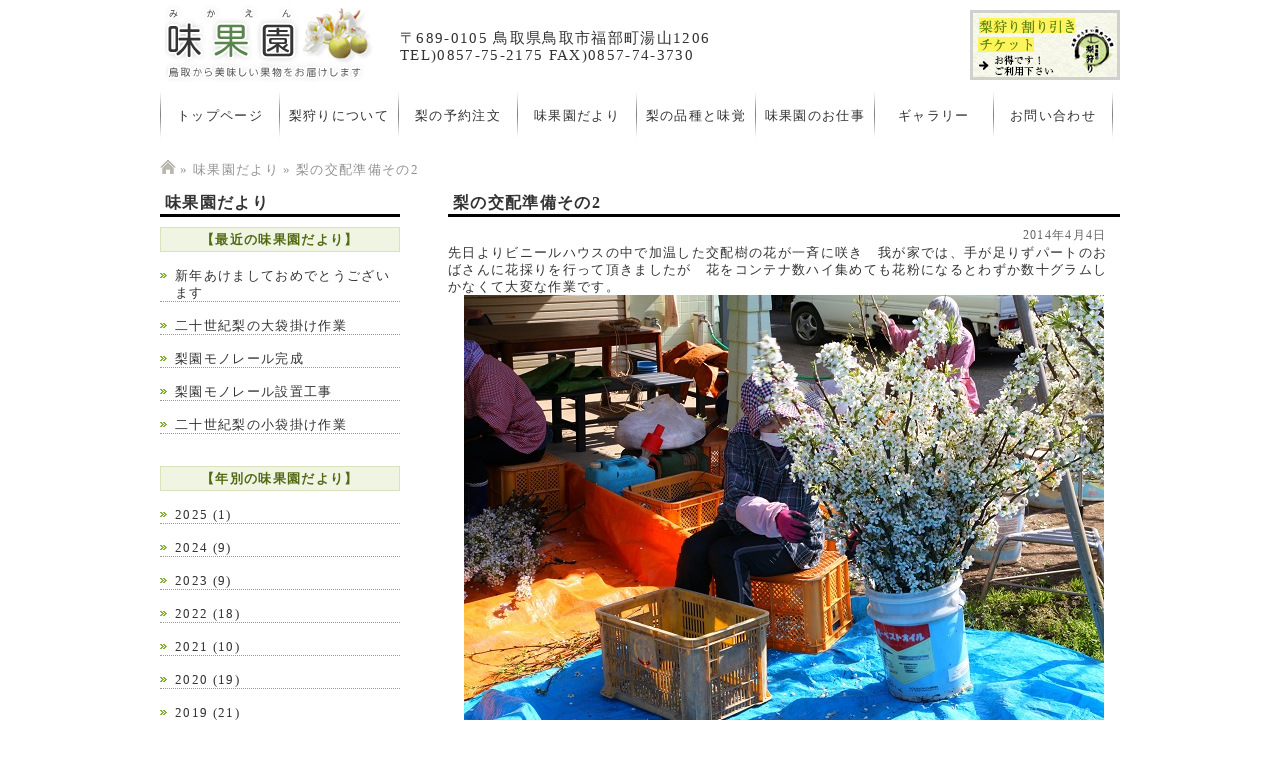

--- FILE ---
content_type: text/html; charset=UTF-8
request_url: http://www.mikaen.jp/topics/%E6%A2%A8%E3%81%AE%E4%BA%A4%E9%85%8D%E6%BA%96%E5%82%99%E3%81%9D%E3%81%AE2.html
body_size: 31305
content:
<?xml version="1.0" encoding="UTF-8"?>
<!DOCTYPE html PUBLIC "-//W3C//DTD XHTML 1.0 Transitional//EN" "http://www.w3.org/TR/xhtml1/DTD/xhtml1-transitional.dtd">
<html xmlns="http://www.w3.org/1999/xhtml" lang="ja" xml:lang="ja">
<head>
<meta http-equiv="Content-Type" content="text/html; charset=UTF-8" />
<meta http-equiv="Content-Style-Type" content="text/css" />
<meta http-equiv="Content-Script-Type" content="text/javascript" />
<title>梨の交配準備その2 | 鳥取東部地区最大の梨狩り園 | 味果園（みかえん）</title>
<link rel="start" href="http://www.mikaen.jp" title="鳥取東部地区最大の梨狩り園 | 味果園（みかえん）" />

<!-- ファビコン -->
<link rel="shortcut icon" href="http://www.mikaen.jp/cms/wp-content/themes/mikaen/favicon.ico" />

<!-- レスポンシブ対応 -->
<meta name="viewport" content="width=device-width,user-scalable=no,maximum-scale=1" />

<!-- スタイルシート -->
<link href="http://www.mikaen.jp/cms/wp-content/themes/mikaen/style.css" rel="stylesheet" type="text/css" />

<!-- 印刷用スタイルシート -->
<link href="http://www.mikaen.jp/cms/wp-content/themes/mikaen/css/print.css" rel="stylesheet" type="text/css" media="print" />

<!-- タブレット・スマホ用メニュー表示 -->

<script type="text/javascript" src="http://www.mikaen.jp/cms/wp-content/themes/mikaen/js/jquery-1.7.2.min.js"></script>
<script type="text/javascript" src="http://www.mikaen.jp/cms/wp-content/themes/mikaen/js/ddslick.js"></script>
<script type="text/javascript" src="http://www.mikaen.jp/cms/wp-content/themes/mikaen/js/smart_menu.js"></script>


<!-- Google　ここから -->
<script type="text/javascript">

  var _gaq = _gaq || [];
  _gaq.push(['_setAccount', 'UA-16648275-1']);
  _gaq.push(['_trackPageview']);

  (function() {
    var ga = document.createElement('script'); ga.type = 'text/javascript'; ga.async = true;
    ga.src = ('https:' == document.location.protocol ? 'https://ssl' : 'http://www') + '.google-analytics.com/ga.js';
    var s = document.getElementsByTagName('script')[0]; s.parentNode.insertBefore(ga, s);
  })();

</script>

<!-- Google　ここまで -->

<link rel='dns-prefetch' href='//s.w.org' />
		<script type="text/javascript">
			window._wpemojiSettings = {"baseUrl":"https:\/\/s.w.org\/images\/core\/emoji\/11.2.0\/72x72\/","ext":".png","svgUrl":"https:\/\/s.w.org\/images\/core\/emoji\/11.2.0\/svg\/","svgExt":".svg","source":{"concatemoji":"http:\/\/www.mikaen.jp\/cms\/wp-includes\/js\/wp-emoji-release.min.js?ver=5.1.10"}};
			!function(e,a,t){var n,r,o,i=a.createElement("canvas"),p=i.getContext&&i.getContext("2d");function s(e,t){var a=String.fromCharCode;p.clearRect(0,0,i.width,i.height),p.fillText(a.apply(this,e),0,0);e=i.toDataURL();return p.clearRect(0,0,i.width,i.height),p.fillText(a.apply(this,t),0,0),e===i.toDataURL()}function c(e){var t=a.createElement("script");t.src=e,t.defer=t.type="text/javascript",a.getElementsByTagName("head")[0].appendChild(t)}for(o=Array("flag","emoji"),t.supports={everything:!0,everythingExceptFlag:!0},r=0;r<o.length;r++)t.supports[o[r]]=function(e){if(!p||!p.fillText)return!1;switch(p.textBaseline="top",p.font="600 32px Arial",e){case"flag":return s([55356,56826,55356,56819],[55356,56826,8203,55356,56819])?!1:!s([55356,57332,56128,56423,56128,56418,56128,56421,56128,56430,56128,56423,56128,56447],[55356,57332,8203,56128,56423,8203,56128,56418,8203,56128,56421,8203,56128,56430,8203,56128,56423,8203,56128,56447]);case"emoji":return!s([55358,56760,9792,65039],[55358,56760,8203,9792,65039])}return!1}(o[r]),t.supports.everything=t.supports.everything&&t.supports[o[r]],"flag"!==o[r]&&(t.supports.everythingExceptFlag=t.supports.everythingExceptFlag&&t.supports[o[r]]);t.supports.everythingExceptFlag=t.supports.everythingExceptFlag&&!t.supports.flag,t.DOMReady=!1,t.readyCallback=function(){t.DOMReady=!0},t.supports.everything||(n=function(){t.readyCallback()},a.addEventListener?(a.addEventListener("DOMContentLoaded",n,!1),e.addEventListener("load",n,!1)):(e.attachEvent("onload",n),a.attachEvent("onreadystatechange",function(){"complete"===a.readyState&&t.readyCallback()})),(n=t.source||{}).concatemoji?c(n.concatemoji):n.wpemoji&&n.twemoji&&(c(n.twemoji),c(n.wpemoji)))}(window,document,window._wpemojiSettings);
		</script>
		<style type="text/css">
img.wp-smiley,
img.emoji {
	display: inline !important;
	border: none !important;
	box-shadow: none !important;
	height: 1em !important;
	width: 1em !important;
	margin: 0 .07em !important;
	vertical-align: -0.1em !important;
	background: none !important;
	padding: 0 !important;
}
</style>
	<link rel='stylesheet' id='wp-block-library-css'  href='http://www.mikaen.jp/cms/wp-includes/css/dist/block-library/style.min.css?ver=5.1.10' type='text/css' media='all' />
<link rel='stylesheet' id='responsive-video-light-css'  href='http://www.mikaen.jp/cms/wp-content/plugins/responsive-video-light/css/responsive-videos.css?ver=20130111' type='text/css' media='all' />
<link rel='stylesheet' id='NextGEN-css'  href='http://www.mikaen.jp/cms/wp-content/plugins/nextgen-gallery/css/nggallery.css?ver=1.0.0' type='text/css' media='screen' />
<link rel='stylesheet' id='dashicons-css'  href='http://www.mikaen.jp/cms/wp-includes/css/dashicons.min.css?ver=5.1.10' type='text/css' media='all' />
<link rel='stylesheet' id='thickbox-css'  href='http://www.mikaen.jp/cms/wp-includes/js/thickbox/thickbox.css?ver=5.1.10' type='text/css' media='all' />
<link rel='stylesheet' id='iqfmcss-css'  href='http://www.mikaen.jp/cms/wp-content/plugins/inquiry-form-creator/css/inquiry-form.css?ver=0.7' type='text/css' media='all' />
<script type='text/javascript' src='http://www.mikaen.jp/cms/wp-includes/js/jquery/jquery.js?ver=1.12.4'></script>
<script type='text/javascript' src='http://www.mikaen.jp/cms/wp-includes/js/jquery/jquery-migrate.min.js?ver=1.4.1'></script>
<script type='text/javascript' src='http://www.mikaen.jp/cms/wp-content/plugins/nextgen-gallery/js/jquery.cycle.all.min.js?ver=2.9995'></script>
<script type='text/javascript' src='http://www.mikaen.jp/cms/wp-content/plugins/nextgen-gallery/js/ngg.slideshow.min.js?ver=1.06'></script>
<script type='text/javascript' src='http://www.mikaen.jp/cms/wp-content/plugins/inquiry-form-creator/js/ajaxzip2/ajaxzip2.js?ver=2.10'></script>
<script type='text/javascript' src='http://www.mikaen.jp/cms/wp-content/plugins/inquiry-form-creator/js/jquery.upload.js?ver=1.0.2'></script>
<link rel='https://api.w.org/' href='http://www.mikaen.jp/wp-json/' />
<link rel="EditURI" type="application/rsd+xml" title="RSD" href="http://www.mikaen.jp/cms/xmlrpc.php?rsd" />
<link rel="wlwmanifest" type="application/wlwmanifest+xml" href="http://www.mikaen.jp/cms/wp-includes/wlwmanifest.xml" /> 
<link rel='prev' title='梨の人工交配準備' href='http://www.mikaen.jp/topics/%e6%a2%a8%e3%81%ae%e4%ba%ba%e5%b7%a5%e4%ba%a4%e9%85%8d%e6%ba%96%e5%82%99.html' />
<link rel='next' title='梨のつぼみ' href='http://www.mikaen.jp/topics/%e6%a2%a8%e3%81%ae%e3%81%a4%e3%81%bc%e3%81%bf.html' />
<meta name="generator" content="WordPress 5.1.10" />
<link rel="canonical" href="http://www.mikaen.jp/topics/%e6%a2%a8%e3%81%ae%e4%ba%a4%e9%85%8d%e6%ba%96%e5%82%99%e3%81%9d%e3%81%ae2.html" />
<link rel='shortlink' href='http://www.mikaen.jp/?p=1816' />
<link rel="alternate" type="application/json+oembed" href="http://www.mikaen.jp/wp-json/oembed/1.0/embed?url=http%3A%2F%2Fwww.mikaen.jp%2Ftopics%2F%25e6%25a2%25a8%25e3%2581%25ae%25e4%25ba%25a4%25e9%2585%258d%25e6%25ba%2596%25e5%2582%2599%25e3%2581%259d%25e3%2581%25ae2.html" />
<link rel="alternate" type="text/xml+oembed" href="http://www.mikaen.jp/wp-json/oembed/1.0/embed?url=http%3A%2F%2Fwww.mikaen.jp%2Ftopics%2F%25e6%25a2%25a8%25e3%2581%25ae%25e4%25ba%25a4%25e9%2585%258d%25e6%25ba%2596%25e5%2582%2599%25e3%2581%259d%25e3%2581%25ae2.html&#038;format=xml" />
<script>AjaxZip2.JSONDATA = "http://www.mikaen.jp/cms/wp-content/plugins/inquiry-form-creator/js/ajaxzip2/data";</script><!-- <meta name="NextGEN" version="1.9.13" /> -->
		<style type="text/css">.recentcomments a{display:inline !important;padding:0 !important;margin:0 !important;}</style>
		</head>

<body>
<div id="container">
  <div id="rapper">
    <div id="header_other" >
			<!-- logo -->
			<div class="logo">
			<a href="http://www.mikaen.jp" class="fade"><img src="http://www.mikaen.jp/cms/wp-content/themes/mikaen/images/logo.png" width="210" height="77" border="0" id="h1" alt="味果園（みかえん）"  title="味果園（みかえん）" /></a>
			</div>

      <!-- 電話番号等 -->
      <div id="tel">
      〒689-0105 鳥取県鳥取市福部町湯山1206<br />
      TEL)0857-75-2175 FAX)0857-74-3730
      </div>

			<div id="honyaku">
				<div id="google_translate_element"></div><script type="text/javascript">
				function googleTranslateElementInit() {
				  new google.translate.TranslateElement({pageLanguage: 'ja', includedLanguages: 'en,ko,zh-CN,zh-TW', layout: google.translate.TranslateElement.InlineLayout.SIMPLE}, 'google_translate_element');
				}
				</script><script type="text/javascript" src="//translate.google.com/translate_a/element.js?cb=googleTranslateElementInit"></script>
			</div>
      <div id="ticket">
      <a href="http://www.mikaen.jp/nasigari/coupon.html" title="お得な割引券はこちら！"><img src="http://www.mikaen.jp/cms/wp-content/themes/mikaen/images/banner_top_waribiki_2.jpg" width="150" height="55" alt="お得な梨狩り割り引きチケットがあります。是非ご活用下さい！" /></a>
      </div>

			<!-- メニュー（トップは非表示。画面サイズによって表示するメニューを変更） -->
				      <div id="menu1">
					<!-- 
	        <ul>
	        	<li><img src="http://www.mikaen.jp/cms/wp-content/themes/mikaen/images/menu_bar.jpg" alt="" width="1" height="50" /></li>
	          <li><a href="http://www.mikaen.jp" title="トップページ"><img src="http://www.mikaen.jp/cms/wp-content/themes/mikaen/images/menu_toppage.jpg" width="119" height="50" alt="トップページ" /></a></li>
	        	<li><img src="http://www.mikaen.jp/cms/wp-content/themes/mikaen/images/menu_bar.jpg" alt="" width="1" height="50" /></li>
	          <li><a href="http://www.mikaen.jp/nasigari" title="梨狩りについて"><img src="http://www.mikaen.jp/cms/wp-content/themes/mikaen/images/menu_nasigari.jpg" width="119" height="50" alt="梨狩りについて" /></a></li>
	        	<li><img src="http://www.mikaen.jp/cms/wp-content/themes/mikaen/images/menu_bar.jpg" alt="" width="1" height="50" /></li>
	          <li><a href="http://www.mikaen.jp/order" title="梨の予約注文"><img src="http://www.mikaen.jp/cms/wp-content/themes/mikaen/images/menu_tyuumon.jpg" width="119" height="50" alt="梨の予約注文" /></a></li>
	        	<li><img src="http://www.mikaen.jp/cms/wp-content/themes/mikaen/images/menu_bar.jpg" alt="" width="1" height="50" /></li>
	          <li><a href="http://www.mikaen.jp/topics" title="味果園だより"><img src="http://www.mikaen.jp/cms/wp-content/themes/mikaen/images/menu_mikaendayori.jpg" width="119" height="50" alt="味果園だより" /></a></li>
	        	<li><img src="http://www.mikaen.jp/cms/wp-content/themes/mikaen/images/menu_bar.jpg" alt="" width="1" height="50" /></li>
	          <li><a href="http://www.mikaen.jp/hinsyu" title="梨の品種と味覚"><img src="http://www.mikaen.jp/cms/wp-content/themes/mikaen/images/menu_hinsyu.jpg" width="119" height="50" alt="梨の品種と味覚" /></a></li>
	        	<li><img src="http://www.mikaen.jp/cms/wp-content/themes/mikaen/images/menu_bar.jpg" alt="" width="1" height="50" /></li>
	          <li><a href="http://www.mikaen.jp/aboutus/osigoto.html" title="味果園のお仕事"><img src="http://www.mikaen.jp/cms/wp-content/themes/mikaen/images/menu_osigoto.jpg" width="119" height="50" alt="味果園のお仕事" /></a></li>
	        	<li><img src="http://www.mikaen.jp/cms/wp-content/themes/mikaen/images/menu_bar.jpg" alt="" width="1" height="50" /></li>
	          <li><a href="http://www.mikaen.jp/aboutus/gallery.html" title="ギャラリー"><img src="http://www.mikaen.jp/cms/wp-content/themes/mikaen/images/menu_gallery.jpg" width="119" height="50" alt="ギャラリー" /></a></li>
	        	<li><img src="http://www.mikaen.jp/cms/wp-content/themes/mikaen/images/menu_bar.jpg" alt="" width="1" height="50" /></li>
	          <li><a href="http://www.mikaen.jp/aboutus/inquiry.html" title="お問い合わせ"><img src="http://www.mikaen.jp/cms/wp-content/themes/mikaen/images/menu_inquiry.jpg" width="118" height="50" alt="お問い合わせ" /></a></li>
	        	<li><img src="http://www.mikaen.jp/cms/wp-content/themes/mikaen/images/menu_bar.jpg" alt="" width="1" height="50" /></li>
	        </ul>
					-->
	        <div id="menubox">
	        	<div class="border"><img src="http://www.mikaen.jp/cms/wp-content/themes/mikaen/images/menu_bar.jpg" alt="" width="1" height="50" /></div>
	          <div class="menulink"><a href="http://www.mikaen.jp" title="トップページ">トップページ</a></div>
	        	<div class="border"><img src="http://www.mikaen.jp/cms/wp-content/themes/mikaen/images/menu_bar.jpg" alt="" width="1" height="50" /></div>
	          <div class="menulink"><a href="http://www.mikaen.jp/nasigari" title="梨狩りについて">梨狩りについて</a></div>
	        	<div class="border"><img src="http://www.mikaen.jp/cms/wp-content/themes/mikaen/images/menu_bar.jpg" alt="" width="1" height="50" /></div>
	          <div class="menulink"><a href="http://www.mikaen.jp/order" title="梨の予約注文">梨の予約注文</a></div>
	        	<div class="border"><img src="http://www.mikaen.jp/cms/wp-content/themes/mikaen/images/menu_bar.jpg" alt="" width="1" height="50" /></div>
	          <div class="menulink"><a href="http://www.mikaen.jp/topics" title="味果園だより">味果園だより</a></div>
	        	<div class="border"><img src="http://www.mikaen.jp/cms/wp-content/themes/mikaen/images/menu_bar.jpg" alt="" width="1" height="50" /></div>
	          <div class="menulink"><a href="http://www.mikaen.jp/hinsyu" title="梨の品種と味覚">梨の品種と味覚</a></div>
	        	<div class="border"><img src="http://www.mikaen.jp/cms/wp-content/themes/mikaen/images/menu_bar.jpg" alt="" width="1" height="50" /></div>
	          <div class="menulink"><a href="http://www.mikaen.jp/aboutus/osigoto.html" title="味果園のお仕事">味果園のお仕事</a></div>
	        	<div class="border"><img src="http://www.mikaen.jp/cms/wp-content/themes/mikaen/images/menu_bar.jpg" alt="" width="1" height="50" /></div>
	          <div class="menulink"><a href="http://www.mikaen.jp/aboutus/gallery.html" title="ギャラリー">ギャラリー</a></div>
	        	<div class="border"><img src="http://www.mikaen.jp/cms/wp-content/themes/mikaen/images/menu_bar.jpg" alt="" width="1" height="50" /></div>
	          <div class="menulink"><a href="http://www.mikaen.jp/aboutus/inquiry.html" title="お問い合わせ">お問い合わせ</a></div>
	        	<div class="border"><img src="http://www.mikaen.jp/cms/wp-content/themes/mikaen/images/menu_bar.jpg" alt="" width="1" height="50" /></div>
	        </div>

	      </div>
	      <!-- / #menu1 --> 

				<!-- スマホ･タブレット共通メニュー（詳細はsmart_menu.jsで設定） -->
				<div class="demo-content">
	      	<div class="demo-live">
	        	<div id="demoBasic">
	          </div><!-- /.demoBasic -->
	          <div class="spacer"></div>
	        </div><!-- /.demo-live -->
	      </div><!-- /.demo-content -->

			
    </div><!--/header-->
		<div class="clear"></div>


		<!-- 記事部分　ここから -->
    <div id="contents">

			<!-- ぱんくず -->
			<div class="pankuzu">
				<a href="http://www.mikaen.jp" title="ホーム"><img src="http://www.mikaen.jp/cms/wp-content/themes/mikaen/images/home.png" alt="ホーム" width="16" height="14"></a>  » 
				<a href="http://www.mikaen.jp/topics">味果園だより</a>  »   			梨の交配準備その2			</div>

			<!-- main -->
			<div id="main">
							

<!-- 				<h2>味果園だより</h2> -->

				<h2>
					<!-- 味果園だより（お知らせ）の時は書き込み日付をタイトルに表示 -->
					梨の交配準備その2				</h2>
					<p style="color : #666; font-size : 90%; text-align:right;">2014年4月4日　</p>
								<p>先日よりビニールハウスの中で加温した交配樹の花が一斉に咲き　我が家では、手が足りずパートのおばさんに花採りを行って頂きましたが　花をコンテナ数ハイ集めても花粉になるとわずか数十グラムしかなくて大変な作業です。</p>
<p><img class="aligncenter size-full wp-image-1817" alt="IMG_8025" src="http://www.mikaen.jp/cms/wp-content/uploads/2014/04/IMG_8025.jpg" width="640" height="426" srcset="http://www.mikaen.jp/cms/wp-content/uploads/2014/04/IMG_8025.jpg 640w, http://www.mikaen.jp/cms/wp-content/uploads/2014/04/IMG_8025-300x199.jpg 300w, http://www.mikaen.jp/cms/wp-content/uploads/2014/04/IMG_8025-150x99.jpg 150w" sizes="(max-width: 640px) 100vw, 640px" /></p>
<p>&nbsp;</p>
<p><img class="aligncenter size-full wp-image-1818" alt="IMG_8022" src="http://www.mikaen.jp/cms/wp-content/uploads/2014/04/IMG_8022.jpg" width="640" height="426" srcset="http://www.mikaen.jp/cms/wp-content/uploads/2014/04/IMG_8022.jpg 640w, http://www.mikaen.jp/cms/wp-content/uploads/2014/04/IMG_8022-300x199.jpg 300w, http://www.mikaen.jp/cms/wp-content/uploads/2014/04/IMG_8022-150x99.jpg 150w" sizes="(max-width: 640px) 100vw, 640px" /></p>

			&nbsp;<br />
			&nbsp;<br />
							<div id="nav"></div>
				<div id="nav_kiji_pc">
					<div class="nav-previous" title="前の記事へ"><a href="http://www.mikaen.jp/topics/%e6%a2%a8%e3%81%ae%e4%ba%ba%e5%b7%a5%e4%ba%a4%e9%85%8d%e6%ba%96%e5%82%99.html" rel="prev">&larr;　梨の人工交配準備</a></div>
					<div class="nav-next" title="次の記事へ"><a href="http://www.mikaen.jp/topics/%e6%a2%a8%e3%81%ae%e3%81%a4%e3%81%bc%e3%81%bf.html" rel="next">梨のつぼみ　&rarr;</a></div>
					<div class="clear"></div>
				</div>
				<div id="nav_kiji_smart">
					<div class="nav-previous" title="前の記事へ"><a href="http://www.mikaen.jp/topics/%e6%a2%a8%e3%81%ae%e4%ba%ba%e5%b7%a5%e4%ba%a4%e9%85%8d%e6%ba%96%e5%82%99.html" rel="prev">&larr;　前の記事へ</a></div>
					<div class="nav-next" title="次の記事へ"><a href="http://www.mikaen.jp/topics/%e6%a2%a8%e3%81%ae%e3%81%a4%e3%81%bc%e3%81%bf.html" rel="next">次の記事へ　&rarr;</a></div>
					<div class="clear"></div>
				</div>

			


				<!-- ページの先頭へ ここから -->
				<p class="pagetop"><a href="#container" title="このページ（梨の交配準備その2）の先頭へ戻る"  class="fade"><img src="http://www.mikaen.jp/cms/wp-content/themes/mikaen/images/goto_pagetop.jpg" width="140" height="30" alt="このページ（梨の交配準備その2）の先頭へ戻る" title="このページ（梨の交配準備その2）の先頭へ戻る" /></a></ｐ>
				<!-- ページの先頭へ ここまで -->

			


      </div>
      <!--/main-->

			<!-- サイドバーメニュー読み込み -->
			      <div id="side">


				<!-- index、お知らせ以外であれば、カテゴリーに属する記事のタイトルを表示 -->
											<h2>味果園だより</h2>
							<h3>【最近の味果園だより】</h3>
							<div class="menu">
								<ul>
																								<li><a href="http://www.mikaen.jp/topics/%e6%96%b0%e5%b9%b4%e3%81%82%e3%81%91%e3%81%be%e3%81%97%e3%81%a6%e3%81%8a%e3%82%81%e3%81%a7%e3%81%a8%e3%81%86%e3%81%94%e3%81%96%e3%81%84%e3%81%be%e3%81%99-9.html" title="新年あけましておめでとうございます">新年あけましておめでとうございます</a></li>
																<li><a href="http://www.mikaen.jp/topics/%e4%ba%8c%e5%8d%81%e4%b8%96%e7%b4%80%e6%a2%a8%e3%81%ae%e5%a4%a7%e8%a2%8b%e6%8e%9b%e3%81%91%e4%bd%9c%e6%a5%ad-3.html" title="二十世紀梨の大袋掛け作業">二十世紀梨の大袋掛け作業</a></li>
																<li><a href="http://www.mikaen.jp/topics/%e6%a2%a8%e5%9c%92%e3%83%a2%e3%83%8e%e3%83%ac%e3%83%bc%e3%83%ab%e5%ae%8c%e6%88%90.html" title="梨園モノレール完成">梨園モノレール完成</a></li>
																<li><a href="http://www.mikaen.jp/topics/%e6%a2%a8%e5%9c%92%e3%83%a2%e3%83%8e%e3%83%ac%e3%83%bc%e3%83%ab%e8%a8%ad%e7%bd%ae%e5%b7%a5%e4%ba%8b.html" title="梨園モノレール設置工事">梨園モノレール設置工事</a></li>
																<li><a href="http://www.mikaen.jp/topics/%e4%ba%8c%e5%8d%81%e4%b8%96%e7%b4%80%e6%a2%a8%e3%81%ae%e5%b0%8f%e8%a2%8b%e6%8e%9b%e3%81%91%e4%bd%9c%e6%a5%ad.html" title="二十世紀梨の小袋掛け作業">二十世紀梨の小袋掛け作業</a></li>
																</ul>
							</div>
							
							&nbsp;<br />
							<h3>【年別の味果園だより】</h3>
							<div class="menu">
								<ul>	<li><a href='http://www.mikaen.jp/2025?cat=6'>2025</a>&nbsp;(1)</li>
	<li><a href='http://www.mikaen.jp/2024?cat=6'>2024</a>&nbsp;(9)</li>
	<li><a href='http://www.mikaen.jp/2023?cat=6'>2023</a>&nbsp;(9)</li>
	<li><a href='http://www.mikaen.jp/2022?cat=6'>2022</a>&nbsp;(18)</li>
	<li><a href='http://www.mikaen.jp/2021?cat=6'>2021</a>&nbsp;(10)</li>
	<li><a href='http://www.mikaen.jp/2020?cat=6'>2020</a>&nbsp;(19)</li>
	<li><a href='http://www.mikaen.jp/2019?cat=6'>2019</a>&nbsp;(21)</li>
	<li><a href='http://www.mikaen.jp/2018?cat=6'>2018</a>&nbsp;(24)</li>
	<li><a href='http://www.mikaen.jp/2017?cat=6'>2017</a>&nbsp;(23)</li>
	<li><a href='http://www.mikaen.jp/2016?cat=6'>2016</a>&nbsp;(33)</li>
	<li><a href='http://www.mikaen.jp/2015?cat=6'>2015</a>&nbsp;(49)</li>
	<li><a href='http://www.mikaen.jp/2014?cat=6'>2014</a>&nbsp;(59)</li>
	<li><a href='http://www.mikaen.jp/2013?cat=6'>2013</a>&nbsp;(81)</li>
	<li><a href='http://www.mikaen.jp/2012?cat=6'>2012</a>&nbsp;(69)</li>
	<li><a href='http://www.mikaen.jp/2011?cat=6'>2011</a>&nbsp;(46)</li>
	<li><a href='http://www.mikaen.jp/2010?cat=6'>2010</a>&nbsp;(35)</li>
	<li><a href='http://www.mikaen.jp/2009?cat=6'>2009</a>&nbsp;(17)</li>
</ul>
							</div>


						
					
				&nbsp;<br />

				<!-- バナー -->
        <a href="http://www.mikaen.jp/nasigari" title="梨狩りについて"><img src="http://www.mikaen.jp/cms/wp-content/themes/mikaen/images/banner_nasigari.jpg" width="240"  alt="梨狩りのご案内" title="梨狩りのご案内" /></a><br />
        <a href="http://www.mikaen.jp/order/order.html" title="梨の予約注文"><img src="http://www.mikaen.jp/cms/wp-content/themes/mikaen/images/banner_tyuumon.jpg" width="240"  alt="梨のご注文予約" title="梨のご注文予約" /></a> 

												<p>&nbsp;</p>
<div class="order_mini">
<div style="background: #dadada; padding: 3px; text-align: center; border: solid 1px #c7c7c7;"><strong>【梨のご注文予約について】</strong></div>
梨のご注文予約は、FAX注文用紙に必要事項をご記入いただき、味果園(FAX：0857-74-3730)までお送りください。</div>
<div class="order_mini">お電話でのご注文は、<br />
TEL：0857-75-2175にて承ります。</div>
<div class="order_mini"><a class="fade" title="FAX注文用紙" href="http://www.mikaen.jp/cms/wp-content/themes/mikaen/pdf/fax_order.pdf" target="_blank" rel="noopener noreferrer"><img title="FAX注文用紙" alt="" src="http://www.mikaen.jp/cms/wp-content/themes/mikaen/images/banner_faxorder.jpg" width="240" /></a><br /> <br /> <strong>◆ ご記入方法（手書きの場合）</strong><br /> 表示されたFAX用紙をプリントアウトしてください。<br /> <br /> 1.一番上の欄に、ご依頼主さまのご住所、お名前、ご連絡先をご記入下さい。<br /> <br /> 2.送り先の欄に先様のご住所、お名前、ご連絡先と、送りたい量、サイズ、品種名、個数をご記入下さい。<br /> <br /> 3.<span style="color: red;"><span style="text-decoration: underline;">二十世紀梨以外</span>をご希望の場合、必ず品種名の欄に<span style="text-decoration: underline;">ご希望の品種をご記入下さい</span>。</span><br /> <br /> <br /> <strong>◆ ご記入方法（パソコンの場合）</strong><br /> 表示された、FAX用紙に手書きの場合と同様に必要事項をご記入いただき、ご記入後に、プリントアウトし、当園までFAXをお願いします。<br /> <br /> <span style="color: red;">※ Microsoft Edgeなどをお使いの方で、入力が出来ない方（入力した文字が表示されない方）は、お手数ですがダウンロードの上、印刷をして手書きをし、FAXをして下さいますようお願い申し上げます。</span><br /> <br /> <br /> <strong>● 料金 / 送料について</strong><br /> ご注文後、当園よりご案内いたします。<br /> 各運送会社の路線運賃適用となります。<br /> ご注文をいただいた際当店にて送料を算出し、お客様にご提案させていただいております。</div>
				
        &nbsp;
			</div>
      <!-- / #side -->
    	<div class="clear"></div>

    </div>
    <!--/contents-->

  </div>
  <!--/rapper-->


  <div id="footer">
    <div class="menu1_container">
      <div class="menu1_rapper">
        <ul class="menu1">
          <li>
            <dl class="menu1_2">
              <dt><img src="http://www.mikaen.jp/cms/wp-content/themes/mikaen/images/footer_nasigari.jpg" width="110" height="109" alt="梨狩り" /></dt>
              <dd>
                <ul class="menu1_3">
                  <li><a href="http://www.mikaen.jp/nasigari/nasigari.html" title="梨狩りのご案内">梨狩りのご案内</a></li>
                  <li><a href="http://www.mikaen.jp/nasigari/tejyun.html" title="梨狩りの手順">梨狩りの手順</a></li>
                  <li><a href="http://www.mikaen.jp/nasigari/coupon.html" title="クーポン">クーポン</a></li>
                  <li><a href="http://www.mikaen.jp/nasigari/accessmap.html" title="アクセスマップ">アクセスマップ</a></li>
                  <li><a href="http://www.mikaen.jp/cms/wp-content/themes/mikaen/pdf/yoyaku.pdf" target="_blank" title="団体様予約表">団体様予約表</a></li>
                </ul>
                <div class="clear"></div>
              </dd>
            </dl>
            <div class="clear"></div>
          </li>
          <li>
            <dl class="menu1_2">
              <dt><img src="http://www.mikaen.jp/cms/wp-content/themes/mikaen/images/footer_tyuumon.jpg" width="110" height="109" alt="梨のご注文について" /></dt>
              <dd>
                <ul class="menu1_3">
                  <li><a href="http://www.mikaen.jp/order/sinmotu.html" title="進物用の梨">進物用の梨</a></li>
                  <li><a href="http://www.mikaen.jp/order/ryoukin.html" title="料金表">料金表</a></li>
                  <li><a href="http://www.mikaen.jp/order/order.html" title="ご注文方法・送料">ご注文方法・送料</a></li>
                  <!-- <li><a href="http://www.mikaen.jp/order/tokuteikisai.html" title="特定商取引法の表記">特定商取引法の表記</a></li> -->
                  <li><a href="http://www.mikaen.jp/cms/wp-content/themes/mikaen/pdf/fax_order.pdf" target="_blank" title="注文用紙">注文用紙</a></li>
                </ul>
                <div class="clear"></div>
              </dd>
            </dl>
            <div class="clear"></div>
          </li>
        </ul>
        <div class="clear"></div>
      </div>
      <!-- ./menu1_rapper --> 
    </div>
    <!-- ./menu1_container -->
    
    <div class="menu2_container">
      <div class="menu2_rapper">
        <div class="menu2">
          <ul class="menu2_1">
            <li><a href="http://www.mikaen.jp" title="トップページ">トップページ</a></li>
            <li><a href="http://www.mikaen.jp/nasigari" title="梨狩りについて">梨狩りについて</a></li>
            <li><a href="http://www.mikaen.jp/order" title="梨の予約注文">梨の注文予約</a></li>
            <li><a href="http://www.mikaen.jp/topics" title="味果園だより">味果園だより</a></li>
            <li><a href="http://www.mikaen.jp/hinsyu" title="梨の品種と味覚">梨の品種</a></li>
            <li><a href="http://www.mikaen.jp/cms/wp-content/themes/mikaen/pdf/hinsyu_syuukaku.pdf" target="_blank" title="梨の収穫期一覧">梨の収穫期一覧</a></li>
            <li><a href="http://www.mikaen.jp/aboutus/aboutus.html" title="会社概要">会社概要</a></li>
            <li><a href="http://www.mikaen.jp/aboutus/osigoto.html" title="味果園のお仕事">味果園のお仕事</a></li>
            <li><a href="http://www.mikaen.jp/aboutus/gallery.html" title="味果園ギャラリー">味果園ギャラリー</a></li>
            <li><a href="http://www.mikaen.jp/aboutus/travel.html" title="近くの観光">近くの観光</a></li>
            <li><a href="http://www.mikaen.jp/aboutus/link.html" title="リンク集">リンク集</a></li>
            <li><a href="http://www.mikaen.jp/aboutus/inquiry.html" title="お問い合わせ">お問い合わせ</a></li>
            <li><a href="http://www.mikaen.jp/aboutus/privacy.html" title="プライバシーポリシー">プライバシーポリシー</a></li>
            <li><a href="http://www.mikaen.jp/aboutus/sitemap.html" title="サイトマップ">サイトマップ</a></li>
          </ul>
          <div class="clear"></div>
        </div>
      </div>
      <!-- ./menu2_rapper --> 
    </div>
    <!-- ./menu2_container -->
    
    <div class="copyright_container">
      <div class="copyright_rapper"> Copyright &copy;  味果園　All Rights Reserved. </div>
      <!-- ./copyright_rapper --> 
    </div>
    <!-- ./copyright_container --> 
    
	</div>
	<!-- /#footer--> 
  


<script type="text/javascript">tb_pathToImage = "http://www.mikaen.jp/cms/wp-includes/js/thickbox/loadingAnimation.gif";tb_closeImage = "http://www.mikaen.jp/cms/wp-includes/js/thickbox/tb-close.png";</script>
<script type='text/javascript'>
/* <![CDATA[ */
var thickboxL10n = {"next":"\u6b21\u3078 >","prev":"< \u524d\u3078","image":"\u753b\u50cf","of":"\/","close":"\u9589\u3058\u308b","noiframes":"\u3053\u306e\u6a5f\u80fd\u3067\u306f iframe \u304c\u5fc5\u8981\u3067\u3059\u3002\u73fe\u5728 iframe \u3092\u7121\u52b9\u5316\u3057\u3066\u3044\u308b\u304b\u3001\u5bfe\u5fdc\u3057\u3066\u3044\u306a\u3044\u30d6\u30e9\u30a6\u30b6\u30fc\u3092\u4f7f\u3063\u3066\u3044\u308b\u3088\u3046\u3067\u3059\u3002","loadingAnimation":"http:\/\/www.mikaen.jp\/cms\/wp-includes\/js\/thickbox\/loadingAnimation.gif"};
/* ]]> */
</script>
<script type='text/javascript' src='http://www.mikaen.jp/cms/wp-includes/js/thickbox/thickbox.js?ver=3.1-20121105'></script>
<script type='text/javascript' src='http://www.mikaen.jp/cms/wp-includes/js/wp-embed.min.js?ver=5.1.10'></script>
</body>
</html>






--- FILE ---
content_type: text/css
request_url: http://www.mikaen.jp/cms/wp-content/plugins/inquiry-form-creator/css/inquiry-form.css?ver=0.7
body_size: 305
content:
@charset "utf-8"; 

.iqfm-table {
    margin-bottom:15px;
}

.iqfm-table th, .iqfm-table td {
  border : solid 1px #CCCCCC;
    padding: 8px 36px 8px 14px;
}

.iqfm-table th {
    white-space: nowrap;
  background : #e8f3ff;
    text-align: left;
    vertical-align: top;
  border : solid 1px #CCCCCC;
}



--- FILE ---
content_type: text/css
request_url: http://www.mikaen.jp/cms/wp-content/themes/mikaen/css/tablet1.css
body_size: 10479
content:
@charset "shift_jis";
/*===============================================
●tablet.css 画面の横幅が768pxまで
===============================================*/
@media screen and (max-width: 768px){
	img{
		max-width: 100%;
		height: auto;
		width /***/:auto;　
		border: none;				/* 枠線無し */
	}

	#container{
		width:100%;
	}

	/*以下、画面の横幅が768pxまでの場合のスタイル記入
	---------------------------------------------------------------------------*/
	#rapper{
		text-align: left;
		width: 748px;				/*** HPの幅 */
		margin-right: auto;
		margin-left: auto;
	}

	/*ヘッダーの定義
	---------------------------------------------------------------------------*/
	/* index */
	#header {
		height		: 95px;	
		width			: 100%;
		position	: relative;
	}

	#header h1 {
		font-size 	: 90%;
	  color 			: #545454;
		font-weight : normal;
	}

	#header .logo {
		position		: absolute;
		left				: 5px;	
		top					: 5px;	
		z-index			:	1;
	}

	#header #tel {
		display			:	none;
	}

	#header #honyaku{
		position		: absolute;
		top					: 10px;
		right				: 175px;			
		z-index			:	1;
	}
	#header #ticket {
		position		: absolute;
		top					: 10px;
		right				: 12px;			
		z-index			:	1;
	  font-size 	: 80%;
		text-align	:	right;
		line-height : 1.2em;
	}
	
	/* index以外 */
	#header_other{
		height : 155px;
		width			: 100%;
		position	: relative;
	}
	#header_other h1 {
		font-size 	: 90%;
	  color 			: #545454;
		font-weight : normal;
	}

	#header_other .logo {
		position		: absolute;
		left				: 5px;	
		top					: 5px;	
		z-index			:	1;
	}

	#header_other #tel {
		display			:	none;
	}

	#header_other #honyaku{
		position		: absolute;
		top					: 10px;
		right				: 175px;			
		z-index			:	1;
	}

	#header_other #ticket {
		position		: absolute;
		top					: 10px;
		right				: 12px;			
		z-index			:	1;
	  font-size 	: 80%;
		text-align	:	right;
		line-height : 1.2em;
	}

	/*メニュー	-------------------------------------------------------*/
	/* PC用メニュー */
	#header_other #menu1{
		position		: absolute;
		left				: 0px;	
		top					: 90px;	
		height 			:	50px;
		display 		: none;
	}

	/* タブレット・スマートフォン用メニュー */
	#header_other .demo-content{
		position		: absolute;
		right				: 15px;	
		top					: 90px;	
		height 			:	50px;
		display		:	inherit;
	}



	/*コンテンツ（左右ブロックを囲むボックス）の定義
	---------------------------------------------------------------------------*/
	#contents {
		clear				: both;
		width				: 100%;
	}

	/*メイン画像
	---------------------------------------------------------------------------*/
	#contents .mainimg {
/***	  height 			: 300px; */
    padding-bottom		:	10px; /***/
		width					:	100%;
	}


	/*index左側 バナー部分
	---------------------------------------------------------------------------*/
	#main_left_banner{
		float		:	left;
		width		:	49%;
	}
	#main_left_banner img{
    padding-bottom		:	10px;/***/
	}

	/*index右側 バナー部分
	---------------------------------------------------------------------------*/
	#main_right_banner{
		float		:	right;
		width		:	49%;
		text-align:right;

	}
	#main_right_banner img{
    padding-bottom		:	10px;/***/
	}

	/*index左側
	---------------------------------------------------------------------------*/
	#main_left{
		float		:	left;
		width		:	49%; /***/
	}


	/*index左側 新着情報
	--------------------------------------------- */
	#main_left .new{
	  width 				: 100%;
	}

	#main_left .new dl {
		width 				: 100%; /***/
		background 		:	url(../images/osirase_back_tablet.jpg) repeat-y;
	}

	#main_left .new dt {
/***		float					: left;		 */
		line-height		: 1.5em;
		background		:	url(../images/list01.jpg) 2px 16px no-repeat;
		margin-left 	: 20px;
		padding-left 	:	20px; 
		padding-top 	: 8px;
	}

	#main_left .new dd {
		border-bottom	: 1px dotted #454545;	/*情報ごとに入る下線*/
/***		padding-left	: 145px;	*/						/*日付を左よせしている分の余白*/
		padding-left : 20px;	/***/
		line-height		: 1.5em;
		margin 				: 0px 20px;
		padding-top 	: 2px; /***/
	}

	#main_left .new dd.last {
		border-bottom	: none;								/*情報ごとに入る下線　なし*/
/***		padding-left	: 145px; */							/*日付を左よせしている分の余白*/
		line-height		: 1.9em;
	  text-align		:	right;
	}

	#main_left .new dd p{
	  padding				:	0px;
	}



	/*index右側 交通アクセスとか
	--------------------------------------------- */

	#main_right{
		float		:	right;
		width		:	49% /***/;
	}

	#main_right img{
		padding-bottom : 10px;/***/
	}
	

	/*そのほかのページで、左右に分ける設定	---------------------------------------------------------------------------*/
	#main{
		float		:	right;
		width		:	70%;
	}
	#side{
		float		:	left;
		width		:	25%;
	}

	/*main の設定
	--------------------------------------------- */	
	/* 見出し部分 */
	#main h2{
		margin		:	0px	0px	10px	0px;
		padding 	:	3px 5px;
		border-bottom 	:	3px solid #000;
		font-size :	120%;
	}
	#main h3{
		margin		:	0px	0px	10px	0px;
		padding 	:	3px 5px;
		border-bottom 	:	1px dotted #000;
		font-size :	110%;
	}	

	/* リスト部分 */
	#main ul{
		margin	:	0px;
		padding	:	0px;
	}
	#main ul li{
		margin-left	:	30px;
		list-style-type : disc;
	}
	#main ol{
		margin	:	0px;
		padding	:	0px;
	}
	#main ol li{
		margin-left	:	30px;
	}
	#main dl{
		margin	:	0px;
		padding	:	0px;
	}
	#main dl dt{
		font-weight : bold;
	}
	#main dl dd{
		margin-left : 2em;
	}

	/* 写真を左右に分けて表示 */
	#main .photo_left{
		float		:	left;
		width		:	48%;
		margin-top : 15px;
	}
	#main .photo_right{
		float		:	right;
		width		:	48%;
		margin-top : 15px;
	}

	/* みかえんのおしごと　上部 ショートカット*/
	#main ul.sigoto_list{
		margin		:	0px;
		padding		:	0px;
	}
	#main ul.sigoto_list li{
		list-style-type : none;
		float				:	left;
		width 			:	185px; 
		margin-left	:	0px;
	}

	/* 記事をさらに左右に分けて表示 */
	#main .kiji_left{
		float		:	left;
		width		:	48%;
	}
	#main .kiji_right{
		float		:	right;
		width		:	48%;
	}

	/* 進物用の梨一覧*/
	#main ul.sinmotu_list{
		margin		:	0px;
		padding		:	0px;
	}
	#main ul.sinmotu_list li{
		list-style-type : none;
		float				:	left;
		width 			:	45%; 
		margin-left	:	5px;
		text-align	:center;
	}

	/* 料金表のショートカット */
	#main ul.ryoukin_list{
		margin		:	0px	0px	0px	20px;
		padding		:	0px;
	}
	#main ul.ryoukin_list li{
		float				:	left;
		width 			:	130px; 
		margin-left	:	0px;
	}

	/* 味果園便りの一覧 */
	#main dl.mikaendayori{
	}
	#main dl.mikaendayori dt{
		float					:	left;	
		padding-top	 	:	0.5em;
	}
	#main dl.mikaendayori dd{
		padding-left	:	10em;
		padding-top	 	:	0.5em;
		padding-bottom :	0.1em;
		margin-left		:	0em;
		border-bottom	:	#666 dotted 1px;
	}
	/* 味果園便り　写真を中央寄せに */
	#main div.mikaphoto{
		text-align:center;
	}
	
	/* 味果園便り　記事表示時の　次の記事・前の記事 */
	#main #nav{
		border-top	:	#ccc solid 1px;
		padding-bottom	:	5px;
	}
	#main #nav_kiji_pc{
		display			:	inline;
	}
	#main #nav_kiji_smart{
		display			:	none;
	}
	#main #nav_kiji_pc .nav-previous{
		font-size		:	100%;
		float				:	left;
		width				:	50%;
	}
	#main #nav_kiji_pc .nav-next{
		font-size		:	100%;
		float				:	right;
		width				:	50%;
		text-align	:	right;
	}
	#main #nav_kiji_smart .nav-previous{
		font-size		:	100%;
		float				:	left;
		width				:	50%;
	}
	#main #nav_kiji_smart .nav-next{
		font-size		:	100%;
		float				:	right;
		width				:	50%;
		text-align	:	right;
	}
	/* アクセスマップ　地図の表示　スマホはリンクにする */
	#main .tizu01{
		display : inline;
	}
	#main .tizu02{
		display : none;
	}

	/* 梨狩り料金のところ。料金と写真にわける */
	#main .nasigari_ryoukin01{
		width	:	50%;
		float	:	left;
	}
	#main .nasigari_ryoukin02{
		width	:	50%;
		float	:	right;
	}

		
	/*side の設定
	--------------------------------------------- */	
	/* 見出し部分 */
	#side h2{
		margin		:	0px	0px	10px	0px;
		padding 	:	3px 5px;
		border-bottom 	:	3px solid #000;
		font-size :	120%;
	}
	#side h3{
		margin		:	0px	0px	10px	0px;
		padding 	:	3px 5px;
		border-bottom 	:	1px solid #c7c7c7;
		border-left 	:	3px double #c7c7c7;
		color 		:	#546916;
		font-size :	100%;
	}	

	/* メニュー部分 */
	#side .menu{

	}
	#side .menu ul{
		padding 	:	0px;
		margin 		:	0px;
	}
	#side .menu li{
		margin 		:	15px 0px;
		list-style-type		:	none;
 		background 	:	url(../images/list01.jpg) 0 5px no-repeat;
		padding-left : 15px;
		border-bottom: 1px  dotted #999;
	}
	#side .order_mini{
		display		:	none;
	}


	/*フッターの定義
	---------------------------------------------------------------------------*/
	#footer{
		width		:	100%;
	}

		
	/*梨狩りと注文
	--------------------------------------------- */
	#footer div.menu1_container{
		width				:	100%;
		background	:	#e8e8e8;
		padding				:	25px	0px;
	}
	#footer div.menu1_rapper{
		text-align: left;
		width: 748px;	/*HPの幅*/ /***/
		margin-right: auto;
		margin-left: auto;
	}
	#footer ul.menu1{
		background		:	#e8e8e8;
	}
	#footer ul.menu1 li{
		float		:	left;
		width		:	49%;	/***/
		padding-left : 5px;
	}
	/*画像とメニュー部分を分ける*/
	#footer dl.menu1_2{
	}
	#footer dl.menu1_2 dt{
		float		:	left;
		width		:	120px;
	}
	#footer dl.menu1_2 dd{
/*		padding-left 	: 125px; */
	}
	/*メニュー部分*/
	#footer ul.menu1_3{
/***		padding-top		:	15px; */
	}
	#footer ul.menu1_3 li{
		float					:	left;
		width					:	140px;
		line-height		: 2.0em;
		background 		: url(../images/list02.png) 0px 7px no-repeat;
		padding-left 	: 15px;
	}
	#footer ul.menu1_3 li a{
		color					:	#333;
	}
	/*フッターメニュー
	--------------------------------------------- */
	#footer div.menu2_container{
		width				:	100%;
		background	:	#959595 url(../images/menu2_container_back.jpg) top left repeat-x;
		padding				:	30px	0px;
	}
	#footer div.menu2_rapper{
		text-align: left;
		width: 748px;	/*HPの幅*/ /***/
		margin-right: auto;
		margin-left: auto;
	}
	#footer .menu2{
		width					:	100%;
/*		background		:	url(../images/footer_menu2_back.jpg) left top repeat-y; */
	}
	#footer ul.menu2_1 {
	}
	#footer ul.menu2_1 li{
		float					:	left; 
		width					:	160px; /***/
		padding-left 	: 20px; 
		background		:	url(../images/list03.jpg) 0px 0px no-repeat; 
		line-height		: 2.0em;
	}
	#footer ul.menu2_1 li a{
		color					:	#fff;
	}
	/*コピーライト
	--------------------------------------------- */
	#footer div.copyright_container{
		width				:	100%;
		background	:	#6c6c6c url(../images/footer_copyright_back.jpg) top left repeat-x;
		padding				:	8px	0px;
	}
	#footer div.copyright_rapper{
		text-align		: center;
		color					:	#fff;
		width: 748px;	/*HPの幅*/ /***/
		margin-right: auto;
		margin-left: auto;
	}


}

--- FILE ---
content_type: application/javascript
request_url: http://www.mikaen.jp/cms/wp-content/themes/mikaen/js/smart_menu.js
body_size: 3905
content:
        $(document).ready(function () {

            //Show or hide source for the demo---
            $("#close-modal").on('click', function () {
                $('#dd-modal').effect('drop');
            });
            //パラメータ
            var ddData = [
                {
                    text: "HOME",
                    value: "HOME",
                    description: "トップページ",
                    imageSrc: "http://www.mikaen.jp/cms/wp-content/themes/mikaen/images/icon01.png"
                },
                {
                    text: "梨狩りについて",
                    value: "NASIGARI",
                    description: "梨狩りについてのご案内",
                    imageSrc: "http://www.mikaen.jp/cms/wp-content/themes/mikaen/images/icon01.png"
                },
                {
                    text: "梨の注文予約",
                    value: "YOYAKU",
                    description: "注文予約についてのご案内",
                    imageSrc: "http://www.mikaen.jp/cms/wp-content/themes/mikaen/images/icon01.png"
                },
                {
                    text: "味果園だより",
                    value: "MIKAENDAYORI",
                    description: "様々な話題をお届けします",
                    imageSrc: "http://www.mikaen.jp/cms/wp-content/themes/mikaen/images/icon01.png"
                },
                {
                    text: "梨の品種",
                    value: "HINSYU",
                    description: "味果園で生産している梨の種類",
                    imageSrc: "http://www.mikaen.jp/cms/wp-content/themes/mikaen/images/icon01.png"
                },
                {
                    text: "味果園のお仕事",
                    value: "OSIGOTO",
                    description: "一年間のお仕事を紹介",
                    imageSrc: "http://www.mikaen.jp/cms/wp-content/themes/mikaen/images/icon01.png"
                },
                {
                    text: "味果園ギャラリー",
                    value: "GALLERY",
                    description: "写真ギャラリーです",
                    imageSrc: "http://www.mikaen.jp/cms/wp-content/themes/mikaen/images/icon01.png"
                },
                {
                    text: "お問い合わせ",
                    value: "INQUIRY",
                    description: "お問い合わせはこちらからどうぞ",
                    imageSrc: "http://www.mikaen.jp/cms/wp-content/themes/mikaen/images/icon01.png"
                }
            ];

            //画面遷移
            $('#demoBasic').ddslick({
                data: ddData,
                selectText: "メニュー",
								width:160,
    						onSelected: function (data) {
//					        console.log(data);
//									alert(data.selectedData.value);

									if(data.selectedData.value == "HOME"){
										location.href = "http://www.mikaen.jp/";
									} else if(data.selectedData.value == "NASIGARI"){
										location.href = "http://www.mikaen.jp/nasigari";
									} else if(data.selectedData.value == "YOYAKU"){
										location.href = "http://www.mikaen.jp/order";
									} else if(data.selectedData.value == "MIKAENDAYORI"){
										location.href = "http://www.mikaen.jp/topics";
									} else if(data.selectedData.value == "HINSYU"){
										location.href = "http://www.mikaen.jp/hinsyu";
									} else if(data.selectedData.value == "OSIGOTO"){
										location.href = "http://www.mikaen.jp/aboutus/osigoto.html";
									} else if(data.selectedData.value == "GALLERY"){
										location.href = "http://www.mikaen.jp/aboutus/gallery.html";
									} else if(data.selectedData.value == "INQUIRY"){
										location.href = "http://www.mikaen.jp/aboutus/inquiry.html";
									} 
 					   		}

            });
        });